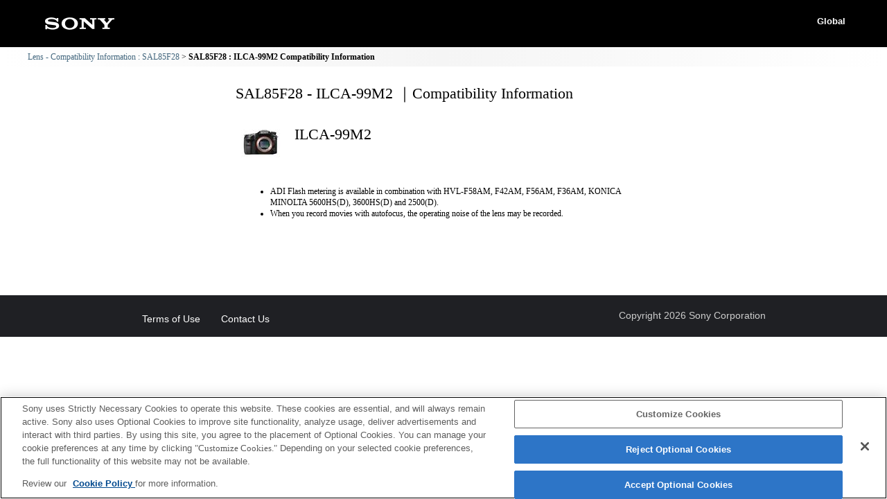

--- FILE ---
content_type: text/html; charset=UTF-8
request_url: https://support.d-imaging.sony.co.jp/www/cscs/lens_body/detail.php?prdct_name=SAL85F28&rel_prdct_name=ILCA-99M2&lang=en&area=eu
body_size: 3997
content:

<!doctype html>
<html lang="en">
<head>
<meta charset="UTF-8">
<meta name="viewport" content="width=device-width,initial-scale=1">
<meta name="keywords" content="Sony, Support, DSLR, SAL85F28, ILCA-99M2, Compatibility Information, Lens, Interchangeable-lens digital camera α">
<meta name="description" content="You can check which lenses are compatible with Sony α interchangeable-lens digital cameras.">
<meta http-equiv="X-UA-Compatible" content="IE=edge">
<meta http-equiv="cache-control" content="no-cache">
<title>SAL85F28 - ILCA-99M2 ｜Compatibility Information</title>
<!-- d-imaging.sony.co.jp に対する OneTrust Cookie 同意通知の始点 -->
<script type="text/javascript" src="https://cdn.cookielaw.org/consent/d5d0bcbd-5cc7-4b43-b8eb-7dc234591e6d/OtAutoBlock.js" ></script>
<script src="https://cdn.cookielaw.org/consent/d5d0bcbd-5cc7-4b43-b8eb-7dc234591e6d/otSDKStub.js"  type="text/javascript" charset="UTF-8" data-domain-script="d5d0bcbd-5cc7-4b43-b8eb-7dc234591e6d" ></script>
<script type="text/javascript">
function OptanonWrapper() { }
</script>
<!-- d-imaging.sony.co.jp に対する OneTrust Cookie 同意通知の終点 -->
<link rel="stylesheet" media="all" type="text/css" href="./css/common.css">
<link rel="stylesheet" media="all" type="text/css" href="./css/base.css">
<link rel="stylesheet" media="all" type="text/css" href="./css/tile.css">
<link rel="stylesheet" media="all" type="text/css" href="./css/detail.css">
<link rel="shortcut icon" href="./image/icn_favicon.ico">
<link rel="stylesheet" media="all" type="text/css" href="../common/css/lens_selector.css">
<link rel="stylesheet" media="all" type="text/css" href="css/list.css">
<style>
body{
	font-size: 75%;
	line-height: 1.4;
	}
</style>


<script src="https://assets.adobedtm.com/fd726ea3e9a7/d5e7f957a30f/launch-757c9e128c6b.min.js" async></script>
<script src="/share/js/jquery.min.js" type="text/javascript"></script>
<script src="js/detail.js"></script>

<script>
$("document").ready(function(){
	mount_adapter_act();
});
</script>



</head>

<body class="no-js detail_body">
<div class='cover'></div>
<!-- begin header -->

<header>
	<div id="tmpl_header_wrapper">
		<div id="tmpl_header">
			<h1 id="tmpl_SonyLogo"> <img alt="SONY" src="./image/h1_sonylogo_x2.gif"> </h1>
			<div id="tmpl_siteLogo">Global</div>
		</div>
	</div>
</header>

<!-- begin breadcrumbs -->
<nav class="breadcrumbs" aria-label="breadcrumb">
	<ol class="breadcrumbs-inner">
		<li><a href="./?area=eu&lang=en&mdl=SAL85F28">Lens - Compatibility Information : SAL85F28</a></li>
        <li>SAL85F28 : ILCA-99M2 Compatibility Information</li>
	</ol>
</nav>
<!-- end breadcrumbs -->


<main id="main">
<h1 class="ttl">
SAL85F28 - ILCA-99M2 ｜Compatibility Information</h1>
<!-- end header -->

<div id="loading_cnt">
<div class='detail_product_image'> <img class='detail_product' src='../common/product_image/small/ILCA-99M2.jpg' alt=''> </div><div class='detail_top'><p class='detail_title'>ILCA-99M2</p><div class='detail_sub_title'></div></div><button class='detail_close'><img src='./image/close.png' alt='close'></button><div class='detail_sample_photo'></div><div class='detail_product_notes'><ul><li>ADI Flash metering is available in combination with HVL-F58AM, F42AM, F56AM, F36AM, KONICA MINOLTA 5600HS(D), 3600HS(D) and 2500(D).</li><li>When you record movies with autofocus, the operating noise of the lens may be recorded.</li></ul></div><div class='detail_link'></div></div>
</main>
<!-- begin footer -->
<footer>
	<div id="tmpl_footer_wrapper">
		<div class="tmpl_font_normal" id="tmpl_footer" style="visibility:">
			<nav>
				<ul>
										<li id="tmpl_termsOfUse"> <a href="http://www.sony.net/copyright/" target="_blank">Terms of Use</a> </li>
					<li id="tmpl_about"> <a href="http://www.sony.net/SonyInfo/SupportAll/" target="_blank">Contact Us</a> </li>
									</ul>
				<div id="tmpl_copyright">Copyright 2026 Sony Corporation</div>
			</nav>
		</div>
	</div>
</footer>
<!-- end footer -->






</body>
</html>
